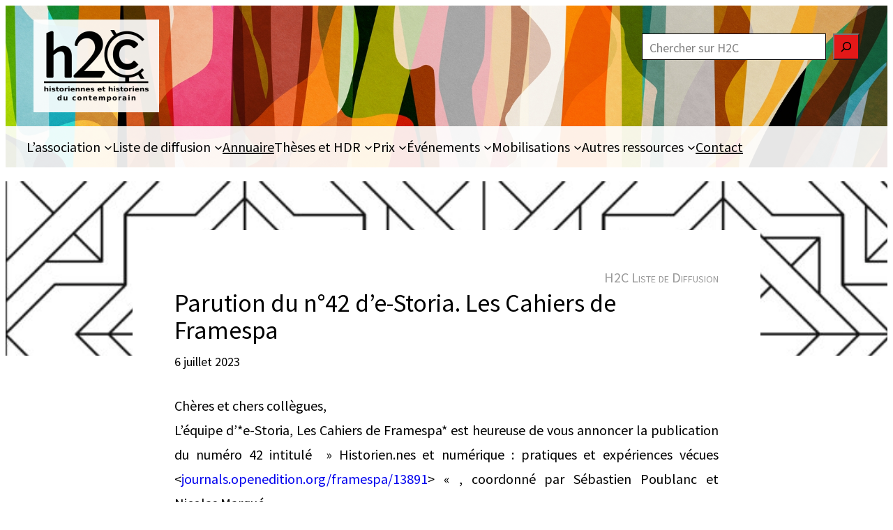

--- FILE ---
content_type: text/javascript
request_url: https://www.asso-h2c.fr/wp-content/themes/h2c-frost/js/scripts.js?ver=6.1.1-b-modified-1684503768
body_size: 62
content:
/* jQuery(function($) {
	$(document).ready(function(){
	  $('.wpcp-slide-image').each(function(){
	  var alt =   $(this).children('img').attr('alt');
	  var wrap = $('<figcaption>');
	  wrap.append(alt);
	  $(this).append(wrap);
	  });
	});
});*/